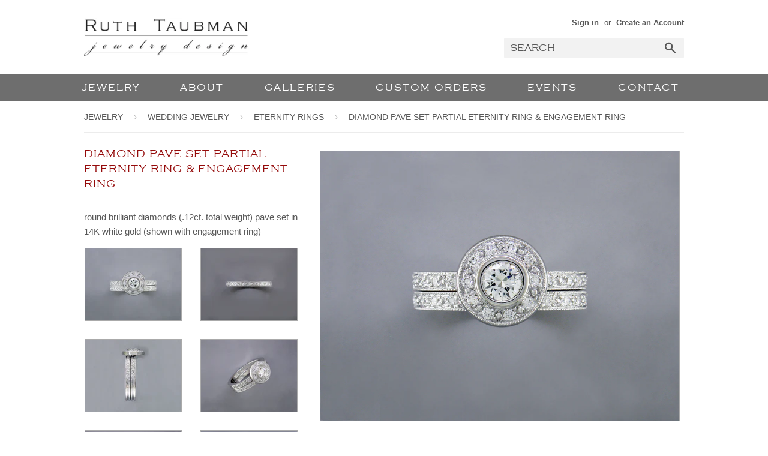

--- FILE ---
content_type: text/html; charset=utf-8
request_url: https://home.ruthtaubman.com/collections/eternity-rings/products/diamond-pave-set-partial-eternity-ring-engagement-ring
body_size: 16754
content:

 


<!doctype html>
<!--[if lt IE 7]><html class="no-js lt-ie9 lt-ie8 lt-ie7" lang="en"> <![endif]-->
<!--[if IE 7]><html class="no-js lt-ie9 lt-ie8" lang="en"> <![endif]-->
<!--[if IE 8]><html class="no-js lt-ie9" lang="en"> <![endif]-->
<!--[if IE 9 ]><html class="ie9 no-js"> <![endif]-->
<!--[if (gt IE 9)|!(IE)]><!--> <html class="no-touch no-js"> <!--<![endif]-->
<head>
 
  <!-- Basic page needs ================================================== -->
  <meta charset="utf-8">
  <meta http-equiv="X-UA-Compatible" content="IE=edge,chrome=1">

  

  <!-- Title and description ================================================== -->
  <title>
  DIAMOND PAVE SET PARTIAL ETERNITY RING &amp; ENGAGEMENT RING &ndash; Ruth Taubman Jewelry Design
  </title>


  
    <meta name="description" content="round brilliant diamonds (.12ct. total weight) pave set in 14K white gold (shown with engagement ring)">
  

  <!-- Product meta ================================================== -->
  

  <meta property="og:type" content="product">
  <meta property="og:title" content="DIAMOND PAVE SET PARTIAL ETERNITY RING &amp; ENGAGEMENT RING">
  <meta property="og:url" content="https://home.ruthtaubman.com/products/diamond-pave-set-partial-eternity-ring-engagement-ring">
  
  <meta property="og:image" content="http://home.ruthtaubman.com/cdn/shop/products/C_2498_0b9925da-b05f-4978-96dd-729601c1daa3_1024x1024.JPG?v=1465851219">
  <meta property="og:image:secure_url" content="https://home.ruthtaubman.com/cdn/shop/products/C_2498_0b9925da-b05f-4978-96dd-729601c1daa3_1024x1024.JPG?v=1465851219">
  
  <meta property="og:image" content="http://home.ruthtaubman.com/cdn/shop/products/C_2498g_1024x1024.JPG?v=1465851219">
  <meta property="og:image:secure_url" content="https://home.ruthtaubman.com/cdn/shop/products/C_2498g_1024x1024.JPG?v=1465851219">
  
  <meta property="og:image" content="http://home.ruthtaubman.com/cdn/shop/products/C_2498f_1024x1024.JPG?v=1465851219">
  <meta property="og:image:secure_url" content="https://home.ruthtaubman.com/cdn/shop/products/C_2498f_1024x1024.JPG?v=1465851219">
  
  <meta property="og:price:amount" content="0.00">
  <meta property="og:price:currency" content="USD">


  
    <meta property="og:description" content="round brilliant diamonds (.12ct. total weight) pave set in 14K white gold (shown with engagement ring)">
  

  <meta property="og:site_name" content="Ruth Taubman Jewelry Design">


  


<meta name="twitter:card" content="summary">


  <meta name="twitter:card" content="product">
  <meta name="twitter:title" content="DIAMOND PAVE SET PARTIAL ETERNITY RING &amp; ENGAGEMENT RING">
  <meta name="twitter:description" content="round brilliant diamonds (.12ct. total weight) pave set in 14K white gold (shown with engagement ring)">
  <meta name="twitter:image" content="https://home.ruthtaubman.com/cdn/shop/products/C_2498_0b9925da-b05f-4978-96dd-729601c1daa3_large.JPG?v=1465851219">
  <meta name="twitter:image:width" content="480">
  <meta name="twitter:image:height" content="480">



  <!-- Helpers ================================================== -->
  <link rel="canonical" href="https://home.ruthtaubman.com/products/diamond-pave-set-partial-eternity-ring-engagement-ring">
  <meta name="viewport" content="width=device-width,initial-scale=1">

  
  <!-- Ajaxify Cart Plugin ================================================== -->
  <link href="//home.ruthtaubman.com/cdn/shop/t/8/assets/ajaxify.scss.css?v=140649924464081616531456510052" rel="stylesheet" type="text/css" media="all" />
  

  <!-- CSS ================================================== -->
  <link href="//home.ruthtaubman.com/cdn/shop/t/8/assets/timber.scss.css?v=161799772408048768401726519210" rel="stylesheet" type="text/css" media="all" />
  


  
    
    
    <link href="//fonts.googleapis.com/css?family=Montserrat:400" rel="stylesheet" type="text/css" media="all" />
  



  <!-- Header hook for plugins ================================================== -->
  <script>window.performance && window.performance.mark && window.performance.mark('shopify.content_for_header.start');</script><meta id="shopify-digital-wallet" name="shopify-digital-wallet" content="/11235270/digital_wallets/dialog">
<meta name="shopify-checkout-api-token" content="61391c5b700fe543128fc195cda1fee4">
<meta id="in-context-paypal-metadata" data-shop-id="11235270" data-venmo-supported="true" data-environment="production" data-locale="en_US" data-paypal-v4="true" data-currency="USD">
<link rel="alternate" type="application/json+oembed" href="https://home.ruthtaubman.com/products/diamond-pave-set-partial-eternity-ring-engagement-ring.oembed">
<script async="async" src="/checkouts/internal/preloads.js?locale=en-US"></script>
<script id="shopify-features" type="application/json">{"accessToken":"61391c5b700fe543128fc195cda1fee4","betas":["rich-media-storefront-analytics"],"domain":"home.ruthtaubman.com","predictiveSearch":true,"shopId":11235270,"locale":"en"}</script>
<script>var Shopify = Shopify || {};
Shopify.shop = "rttest3.myshopify.com";
Shopify.locale = "en";
Shopify.currency = {"active":"USD","rate":"1.0"};
Shopify.country = "US";
Shopify.theme = {"name":"Supply","id":91680198,"schema_name":null,"schema_version":null,"theme_store_id":679,"role":"main"};
Shopify.theme.handle = "null";
Shopify.theme.style = {"id":null,"handle":null};
Shopify.cdnHost = "home.ruthtaubman.com/cdn";
Shopify.routes = Shopify.routes || {};
Shopify.routes.root = "/";</script>
<script type="module">!function(o){(o.Shopify=o.Shopify||{}).modules=!0}(window);</script>
<script>!function(o){function n(){var o=[];function n(){o.push(Array.prototype.slice.apply(arguments))}return n.q=o,n}var t=o.Shopify=o.Shopify||{};t.loadFeatures=n(),t.autoloadFeatures=n()}(window);</script>
<script id="shop-js-analytics" type="application/json">{"pageType":"product"}</script>
<script defer="defer" async type="module" src="//home.ruthtaubman.com/cdn/shopifycloud/shop-js/modules/v2/client.init-shop-cart-sync_BT-GjEfc.en.esm.js"></script>
<script defer="defer" async type="module" src="//home.ruthtaubman.com/cdn/shopifycloud/shop-js/modules/v2/chunk.common_D58fp_Oc.esm.js"></script>
<script defer="defer" async type="module" src="//home.ruthtaubman.com/cdn/shopifycloud/shop-js/modules/v2/chunk.modal_xMitdFEc.esm.js"></script>
<script type="module">
  await import("//home.ruthtaubman.com/cdn/shopifycloud/shop-js/modules/v2/client.init-shop-cart-sync_BT-GjEfc.en.esm.js");
await import("//home.ruthtaubman.com/cdn/shopifycloud/shop-js/modules/v2/chunk.common_D58fp_Oc.esm.js");
await import("//home.ruthtaubman.com/cdn/shopifycloud/shop-js/modules/v2/chunk.modal_xMitdFEc.esm.js");

  window.Shopify.SignInWithShop?.initShopCartSync?.({"fedCMEnabled":true,"windoidEnabled":true});

</script>
<script id="__st">var __st={"a":11235270,"offset":-18000,"reqid":"fb1cdb28-d4dd-4c09-9d90-d12113df3898-1769481536","pageurl":"home.ruthtaubman.com\/collections\/eternity-rings\/products\/diamond-pave-set-partial-eternity-ring-engagement-ring","u":"1ff52006c653","p":"product","rtyp":"product","rid":5537689606};</script>
<script>window.ShopifyPaypalV4VisibilityTracking = true;</script>
<script id="captcha-bootstrap">!function(){'use strict';const t='contact',e='account',n='new_comment',o=[[t,t],['blogs',n],['comments',n],[t,'customer']],c=[[e,'customer_login'],[e,'guest_login'],[e,'recover_customer_password'],[e,'create_customer']],r=t=>t.map((([t,e])=>`form[action*='/${t}']:not([data-nocaptcha='true']) input[name='form_type'][value='${e}']`)).join(','),a=t=>()=>t?[...document.querySelectorAll(t)].map((t=>t.form)):[];function s(){const t=[...o],e=r(t);return a(e)}const i='password',u='form_key',d=['recaptcha-v3-token','g-recaptcha-response','h-captcha-response',i],f=()=>{try{return window.sessionStorage}catch{return}},m='__shopify_v',_=t=>t.elements[u];function p(t,e,n=!1){try{const o=window.sessionStorage,c=JSON.parse(o.getItem(e)),{data:r}=function(t){const{data:e,action:n}=t;return t[m]||n?{data:e,action:n}:{data:t,action:n}}(c);for(const[e,n]of Object.entries(r))t.elements[e]&&(t.elements[e].value=n);n&&o.removeItem(e)}catch(o){console.error('form repopulation failed',{error:o})}}const l='form_type',E='cptcha';function T(t){t.dataset[E]=!0}const w=window,h=w.document,L='Shopify',v='ce_forms',y='captcha';let A=!1;((t,e)=>{const n=(g='f06e6c50-85a8-45c8-87d0-21a2b65856fe',I='https://cdn.shopify.com/shopifycloud/storefront-forms-hcaptcha/ce_storefront_forms_captcha_hcaptcha.v1.5.2.iife.js',D={infoText:'Protected by hCaptcha',privacyText:'Privacy',termsText:'Terms'},(t,e,n)=>{const o=w[L][v],c=o.bindForm;if(c)return c(t,g,e,D).then(n);var r;o.q.push([[t,g,e,D],n]),r=I,A||(h.body.append(Object.assign(h.createElement('script'),{id:'captcha-provider',async:!0,src:r})),A=!0)});var g,I,D;w[L]=w[L]||{},w[L][v]=w[L][v]||{},w[L][v].q=[],w[L][y]=w[L][y]||{},w[L][y].protect=function(t,e){n(t,void 0,e),T(t)},Object.freeze(w[L][y]),function(t,e,n,w,h,L){const[v,y,A,g]=function(t,e,n){const i=e?o:[],u=t?c:[],d=[...i,...u],f=r(d),m=r(i),_=r(d.filter((([t,e])=>n.includes(e))));return[a(f),a(m),a(_),s()]}(w,h,L),I=t=>{const e=t.target;return e instanceof HTMLFormElement?e:e&&e.form},D=t=>v().includes(t);t.addEventListener('submit',(t=>{const e=I(t);if(!e)return;const n=D(e)&&!e.dataset.hcaptchaBound&&!e.dataset.recaptchaBound,o=_(e),c=g().includes(e)&&(!o||!o.value);(n||c)&&t.preventDefault(),c&&!n&&(function(t){try{if(!f())return;!function(t){const e=f();if(!e)return;const n=_(t);if(!n)return;const o=n.value;o&&e.removeItem(o)}(t);const e=Array.from(Array(32),(()=>Math.random().toString(36)[2])).join('');!function(t,e){_(t)||t.append(Object.assign(document.createElement('input'),{type:'hidden',name:u})),t.elements[u].value=e}(t,e),function(t,e){const n=f();if(!n)return;const o=[...t.querySelectorAll(`input[type='${i}']`)].map((({name:t})=>t)),c=[...d,...o],r={};for(const[a,s]of new FormData(t).entries())c.includes(a)||(r[a]=s);n.setItem(e,JSON.stringify({[m]:1,action:t.action,data:r}))}(t,e)}catch(e){console.error('failed to persist form',e)}}(e),e.submit())}));const S=(t,e)=>{t&&!t.dataset[E]&&(n(t,e.some((e=>e===t))),T(t))};for(const o of['focusin','change'])t.addEventListener(o,(t=>{const e=I(t);D(e)&&S(e,y())}));const B=e.get('form_key'),M=e.get(l),P=B&&M;t.addEventListener('DOMContentLoaded',(()=>{const t=y();if(P)for(const e of t)e.elements[l].value===M&&p(e,B);[...new Set([...A(),...v().filter((t=>'true'===t.dataset.shopifyCaptcha))])].forEach((e=>S(e,t)))}))}(h,new URLSearchParams(w.location.search),n,t,e,['guest_login'])})(!0,!0)}();</script>
<script integrity="sha256-4kQ18oKyAcykRKYeNunJcIwy7WH5gtpwJnB7kiuLZ1E=" data-source-attribution="shopify.loadfeatures" defer="defer" src="//home.ruthtaubman.com/cdn/shopifycloud/storefront/assets/storefront/load_feature-a0a9edcb.js" crossorigin="anonymous"></script>
<script data-source-attribution="shopify.dynamic_checkout.dynamic.init">var Shopify=Shopify||{};Shopify.PaymentButton=Shopify.PaymentButton||{isStorefrontPortableWallets:!0,init:function(){window.Shopify.PaymentButton.init=function(){};var t=document.createElement("script");t.src="https://home.ruthtaubman.com/cdn/shopifycloud/portable-wallets/latest/portable-wallets.en.js",t.type="module",document.head.appendChild(t)}};
</script>
<script data-source-attribution="shopify.dynamic_checkout.buyer_consent">
  function portableWalletsHideBuyerConsent(e){var t=document.getElementById("shopify-buyer-consent"),n=document.getElementById("shopify-subscription-policy-button");t&&n&&(t.classList.add("hidden"),t.setAttribute("aria-hidden","true"),n.removeEventListener("click",e))}function portableWalletsShowBuyerConsent(e){var t=document.getElementById("shopify-buyer-consent"),n=document.getElementById("shopify-subscription-policy-button");t&&n&&(t.classList.remove("hidden"),t.removeAttribute("aria-hidden"),n.addEventListener("click",e))}window.Shopify?.PaymentButton&&(window.Shopify.PaymentButton.hideBuyerConsent=portableWalletsHideBuyerConsent,window.Shopify.PaymentButton.showBuyerConsent=portableWalletsShowBuyerConsent);
</script>
<script data-source-attribution="shopify.dynamic_checkout.cart.bootstrap">document.addEventListener("DOMContentLoaded",(function(){function t(){return document.querySelector("shopify-accelerated-checkout-cart, shopify-accelerated-checkout")}if(t())Shopify.PaymentButton.init();else{new MutationObserver((function(e,n){t()&&(Shopify.PaymentButton.init(),n.disconnect())})).observe(document.body,{childList:!0,subtree:!0})}}));
</script>
<link id="shopify-accelerated-checkout-styles" rel="stylesheet" media="screen" href="https://home.ruthtaubman.com/cdn/shopifycloud/portable-wallets/latest/accelerated-checkout-backwards-compat.css" crossorigin="anonymous">
<style id="shopify-accelerated-checkout-cart">
        #shopify-buyer-consent {
  margin-top: 1em;
  display: inline-block;
  width: 100%;
}

#shopify-buyer-consent.hidden {
  display: none;
}

#shopify-subscription-policy-button {
  background: none;
  border: none;
  padding: 0;
  text-decoration: underline;
  font-size: inherit;
  cursor: pointer;
}

#shopify-subscription-policy-button::before {
  box-shadow: none;
}

      </style>

<script>window.performance && window.performance.mark && window.performance.mark('shopify.content_for_header.end');</script>

  

<!--[if lt IE 9]>
<script src="//cdnjs.cloudflare.com/ajax/libs/html5shiv/3.7.2/html5shiv.min.js" type="text/javascript"></script>
<script src="//home.ruthtaubman.com/cdn/shop/t/8/assets/respond.min.js?v=12633674636152134171460756891" type="text/javascript"></script>
<link href="//home.ruthtaubman.com/cdn/shop/t/8/assets/respond-proxy.html" id="respond-proxy" rel="respond-proxy" />
<link href="//home.ruthtaubman.com/search?q=66af52af3581f3d865f9799024d22eea" id="respond-redirect" rel="respond-redirect" />
<script src="//home.ruthtaubman.com/search?q=66af52af3581f3d865f9799024d22eea" type="text/javascript"></script>
<![endif]-->
<!--[if (lte IE 9) ]><script src="//home.ruthtaubman.com/cdn/shop/t/8/assets/match-media.min.js?v=159635276924582161481456510050" type="text/javascript"></script><![endif]-->


  
  

  <script src="//ajax.googleapis.com/ajax/libs/jquery/1.11.0/jquery.min.js" type="text/javascript"></script>
  <script src="//home.ruthtaubman.com/cdn/shop/t/8/assets/modernizr.min.js?v=26620055551102246001456510050" type="text/javascript"></script>
  
<link href="https://monorail-edge.shopifysvc.com" rel="dns-prefetch">
<script>(function(){if ("sendBeacon" in navigator && "performance" in window) {try {var session_token_from_headers = performance.getEntriesByType('navigation')[0].serverTiming.find(x => x.name == '_s').description;} catch {var session_token_from_headers = undefined;}var session_cookie_matches = document.cookie.match(/_shopify_s=([^;]*)/);var session_token_from_cookie = session_cookie_matches && session_cookie_matches.length === 2 ? session_cookie_matches[1] : "";var session_token = session_token_from_headers || session_token_from_cookie || "";function handle_abandonment_event(e) {var entries = performance.getEntries().filter(function(entry) {return /monorail-edge.shopifysvc.com/.test(entry.name);});if (!window.abandonment_tracked && entries.length === 0) {window.abandonment_tracked = true;var currentMs = Date.now();var navigation_start = performance.timing.navigationStart;var payload = {shop_id: 11235270,url: window.location.href,navigation_start,duration: currentMs - navigation_start,session_token,page_type: "product"};window.navigator.sendBeacon("https://monorail-edge.shopifysvc.com/v1/produce", JSON.stringify({schema_id: "online_store_buyer_site_abandonment/1.1",payload: payload,metadata: {event_created_at_ms: currentMs,event_sent_at_ms: currentMs}}));}}window.addEventListener('pagehide', handle_abandonment_event);}}());</script>
<script id="web-pixels-manager-setup">(function e(e,d,r,n,o){if(void 0===o&&(o={}),!Boolean(null===(a=null===(i=window.Shopify)||void 0===i?void 0:i.analytics)||void 0===a?void 0:a.replayQueue)){var i,a;window.Shopify=window.Shopify||{};var t=window.Shopify;t.analytics=t.analytics||{};var s=t.analytics;s.replayQueue=[],s.publish=function(e,d,r){return s.replayQueue.push([e,d,r]),!0};try{self.performance.mark("wpm:start")}catch(e){}var l=function(){var e={modern:/Edge?\/(1{2}[4-9]|1[2-9]\d|[2-9]\d{2}|\d{4,})\.\d+(\.\d+|)|Firefox\/(1{2}[4-9]|1[2-9]\d|[2-9]\d{2}|\d{4,})\.\d+(\.\d+|)|Chrom(ium|e)\/(9{2}|\d{3,})\.\d+(\.\d+|)|(Maci|X1{2}).+ Version\/(15\.\d+|(1[6-9]|[2-9]\d|\d{3,})\.\d+)([,.]\d+|)( \(\w+\)|)( Mobile\/\w+|) Safari\/|Chrome.+OPR\/(9{2}|\d{3,})\.\d+\.\d+|(CPU[ +]OS|iPhone[ +]OS|CPU[ +]iPhone|CPU IPhone OS|CPU iPad OS)[ +]+(15[._]\d+|(1[6-9]|[2-9]\d|\d{3,})[._]\d+)([._]\d+|)|Android:?[ /-](13[3-9]|1[4-9]\d|[2-9]\d{2}|\d{4,})(\.\d+|)(\.\d+|)|Android.+Firefox\/(13[5-9]|1[4-9]\d|[2-9]\d{2}|\d{4,})\.\d+(\.\d+|)|Android.+Chrom(ium|e)\/(13[3-9]|1[4-9]\d|[2-9]\d{2}|\d{4,})\.\d+(\.\d+|)|SamsungBrowser\/([2-9]\d|\d{3,})\.\d+/,legacy:/Edge?\/(1[6-9]|[2-9]\d|\d{3,})\.\d+(\.\d+|)|Firefox\/(5[4-9]|[6-9]\d|\d{3,})\.\d+(\.\d+|)|Chrom(ium|e)\/(5[1-9]|[6-9]\d|\d{3,})\.\d+(\.\d+|)([\d.]+$|.*Safari\/(?![\d.]+ Edge\/[\d.]+$))|(Maci|X1{2}).+ Version\/(10\.\d+|(1[1-9]|[2-9]\d|\d{3,})\.\d+)([,.]\d+|)( \(\w+\)|)( Mobile\/\w+|) Safari\/|Chrome.+OPR\/(3[89]|[4-9]\d|\d{3,})\.\d+\.\d+|(CPU[ +]OS|iPhone[ +]OS|CPU[ +]iPhone|CPU IPhone OS|CPU iPad OS)[ +]+(10[._]\d+|(1[1-9]|[2-9]\d|\d{3,})[._]\d+)([._]\d+|)|Android:?[ /-](13[3-9]|1[4-9]\d|[2-9]\d{2}|\d{4,})(\.\d+|)(\.\d+|)|Mobile Safari.+OPR\/([89]\d|\d{3,})\.\d+\.\d+|Android.+Firefox\/(13[5-9]|1[4-9]\d|[2-9]\d{2}|\d{4,})\.\d+(\.\d+|)|Android.+Chrom(ium|e)\/(13[3-9]|1[4-9]\d|[2-9]\d{2}|\d{4,})\.\d+(\.\d+|)|Android.+(UC? ?Browser|UCWEB|U3)[ /]?(15\.([5-9]|\d{2,})|(1[6-9]|[2-9]\d|\d{3,})\.\d+)\.\d+|SamsungBrowser\/(5\.\d+|([6-9]|\d{2,})\.\d+)|Android.+MQ{2}Browser\/(14(\.(9|\d{2,})|)|(1[5-9]|[2-9]\d|\d{3,})(\.\d+|))(\.\d+|)|K[Aa][Ii]OS\/(3\.\d+|([4-9]|\d{2,})\.\d+)(\.\d+|)/},d=e.modern,r=e.legacy,n=navigator.userAgent;return n.match(d)?"modern":n.match(r)?"legacy":"unknown"}(),u="modern"===l?"modern":"legacy",c=(null!=n?n:{modern:"",legacy:""})[u],f=function(e){return[e.baseUrl,"/wpm","/b",e.hashVersion,"modern"===e.buildTarget?"m":"l",".js"].join("")}({baseUrl:d,hashVersion:r,buildTarget:u}),m=function(e){var d=e.version,r=e.bundleTarget,n=e.surface,o=e.pageUrl,i=e.monorailEndpoint;return{emit:function(e){var a=e.status,t=e.errorMsg,s=(new Date).getTime(),l=JSON.stringify({metadata:{event_sent_at_ms:s},events:[{schema_id:"web_pixels_manager_load/3.1",payload:{version:d,bundle_target:r,page_url:o,status:a,surface:n,error_msg:t},metadata:{event_created_at_ms:s}}]});if(!i)return console&&console.warn&&console.warn("[Web Pixels Manager] No Monorail endpoint provided, skipping logging."),!1;try{return self.navigator.sendBeacon.bind(self.navigator)(i,l)}catch(e){}var u=new XMLHttpRequest;try{return u.open("POST",i,!0),u.setRequestHeader("Content-Type","text/plain"),u.send(l),!0}catch(e){return console&&console.warn&&console.warn("[Web Pixels Manager] Got an unhandled error while logging to Monorail."),!1}}}}({version:r,bundleTarget:l,surface:e.surface,pageUrl:self.location.href,monorailEndpoint:e.monorailEndpoint});try{o.browserTarget=l,function(e){var d=e.src,r=e.async,n=void 0===r||r,o=e.onload,i=e.onerror,a=e.sri,t=e.scriptDataAttributes,s=void 0===t?{}:t,l=document.createElement("script"),u=document.querySelector("head"),c=document.querySelector("body");if(l.async=n,l.src=d,a&&(l.integrity=a,l.crossOrigin="anonymous"),s)for(var f in s)if(Object.prototype.hasOwnProperty.call(s,f))try{l.dataset[f]=s[f]}catch(e){}if(o&&l.addEventListener("load",o),i&&l.addEventListener("error",i),u)u.appendChild(l);else{if(!c)throw new Error("Did not find a head or body element to append the script");c.appendChild(l)}}({src:f,async:!0,onload:function(){if(!function(){var e,d;return Boolean(null===(d=null===(e=window.Shopify)||void 0===e?void 0:e.analytics)||void 0===d?void 0:d.initialized)}()){var d=window.webPixelsManager.init(e)||void 0;if(d){var r=window.Shopify.analytics;r.replayQueue.forEach((function(e){var r=e[0],n=e[1],o=e[2];d.publishCustomEvent(r,n,o)})),r.replayQueue=[],r.publish=d.publishCustomEvent,r.visitor=d.visitor,r.initialized=!0}}},onerror:function(){return m.emit({status:"failed",errorMsg:"".concat(f," has failed to load")})},sri:function(e){var d=/^sha384-[A-Za-z0-9+/=]+$/;return"string"==typeof e&&d.test(e)}(c)?c:"",scriptDataAttributes:o}),m.emit({status:"loading"})}catch(e){m.emit({status:"failed",errorMsg:(null==e?void 0:e.message)||"Unknown error"})}}})({shopId: 11235270,storefrontBaseUrl: "https://home.ruthtaubman.com",extensionsBaseUrl: "https://extensions.shopifycdn.com/cdn/shopifycloud/web-pixels-manager",monorailEndpoint: "https://monorail-edge.shopifysvc.com/unstable/produce_batch",surface: "storefront-renderer",enabledBetaFlags: ["2dca8a86"],webPixelsConfigList: [{"id":"86835369","configuration":"{\"tagID\":\"2614080026681\"}","eventPayloadVersion":"v1","runtimeContext":"STRICT","scriptVersion":"18031546ee651571ed29edbe71a3550b","type":"APP","apiClientId":3009811,"privacyPurposes":["ANALYTICS","MARKETING","SALE_OF_DATA"],"dataSharingAdjustments":{"protectedCustomerApprovalScopes":["read_customer_address","read_customer_email","read_customer_name","read_customer_personal_data","read_customer_phone"]}},{"id":"106299561","eventPayloadVersion":"v1","runtimeContext":"LAX","scriptVersion":"1","type":"CUSTOM","privacyPurposes":["ANALYTICS"],"name":"Google Analytics tag (migrated)"},{"id":"shopify-app-pixel","configuration":"{}","eventPayloadVersion":"v1","runtimeContext":"STRICT","scriptVersion":"0450","apiClientId":"shopify-pixel","type":"APP","privacyPurposes":["ANALYTICS","MARKETING"]},{"id":"shopify-custom-pixel","eventPayloadVersion":"v1","runtimeContext":"LAX","scriptVersion":"0450","apiClientId":"shopify-pixel","type":"CUSTOM","privacyPurposes":["ANALYTICS","MARKETING"]}],isMerchantRequest: false,initData: {"shop":{"name":"Ruth Taubman Jewelry Design","paymentSettings":{"currencyCode":"USD"},"myshopifyDomain":"rttest3.myshopify.com","countryCode":"US","storefrontUrl":"https:\/\/home.ruthtaubman.com"},"customer":null,"cart":null,"checkout":null,"productVariants":[{"price":{"amount":0.0,"currencyCode":"USD"},"product":{"title":"DIAMOND PAVE SET PARTIAL ETERNITY RING \u0026 ENGAGEMENT RING","vendor":"rttest3","id":"5537689606","untranslatedTitle":"DIAMOND PAVE SET PARTIAL ETERNITY RING \u0026 ENGAGEMENT RING","url":"\/products\/diamond-pave-set-partial-eternity-ring-engagement-ring","type":"eternity-ring"},"id":"17296256070","image":{"src":"\/\/home.ruthtaubman.com\/cdn\/shop\/products\/C_2498_0b9925da-b05f-4978-96dd-729601c1daa3.JPG?v=1465851219"},"sku":"","title":"Default Title","untranslatedTitle":"Default Title"}],"purchasingCompany":null},},"https://home.ruthtaubman.com/cdn","fcfee988w5aeb613cpc8e4bc33m6693e112",{"modern":"","legacy":""},{"shopId":"11235270","storefrontBaseUrl":"https:\/\/home.ruthtaubman.com","extensionBaseUrl":"https:\/\/extensions.shopifycdn.com\/cdn\/shopifycloud\/web-pixels-manager","surface":"storefront-renderer","enabledBetaFlags":"[\"2dca8a86\"]","isMerchantRequest":"false","hashVersion":"fcfee988w5aeb613cpc8e4bc33m6693e112","publish":"custom","events":"[[\"page_viewed\",{}],[\"product_viewed\",{\"productVariant\":{\"price\":{\"amount\":0.0,\"currencyCode\":\"USD\"},\"product\":{\"title\":\"DIAMOND PAVE SET PARTIAL ETERNITY RING \u0026 ENGAGEMENT RING\",\"vendor\":\"rttest3\",\"id\":\"5537689606\",\"untranslatedTitle\":\"DIAMOND PAVE SET PARTIAL ETERNITY RING \u0026 ENGAGEMENT RING\",\"url\":\"\/products\/diamond-pave-set-partial-eternity-ring-engagement-ring\",\"type\":\"eternity-ring\"},\"id\":\"17296256070\",\"image\":{\"src\":\"\/\/home.ruthtaubman.com\/cdn\/shop\/products\/C_2498_0b9925da-b05f-4978-96dd-729601c1daa3.JPG?v=1465851219\"},\"sku\":\"\",\"title\":\"Default Title\",\"untranslatedTitle\":\"Default Title\"}}]]"});</script><script>
  window.ShopifyAnalytics = window.ShopifyAnalytics || {};
  window.ShopifyAnalytics.meta = window.ShopifyAnalytics.meta || {};
  window.ShopifyAnalytics.meta.currency = 'USD';
  var meta = {"product":{"id":5537689606,"gid":"gid:\/\/shopify\/Product\/5537689606","vendor":"rttest3","type":"eternity-ring","handle":"diamond-pave-set-partial-eternity-ring-engagement-ring","variants":[{"id":17296256070,"price":0,"name":"DIAMOND PAVE SET PARTIAL ETERNITY RING \u0026 ENGAGEMENT RING","public_title":null,"sku":""}],"remote":false},"page":{"pageType":"product","resourceType":"product","resourceId":5537689606,"requestId":"fb1cdb28-d4dd-4c09-9d90-d12113df3898-1769481536"}};
  for (var attr in meta) {
    window.ShopifyAnalytics.meta[attr] = meta[attr];
  }
</script>
<script class="analytics">
  (function () {
    var customDocumentWrite = function(content) {
      var jquery = null;

      if (window.jQuery) {
        jquery = window.jQuery;
      } else if (window.Checkout && window.Checkout.$) {
        jquery = window.Checkout.$;
      }

      if (jquery) {
        jquery('body').append(content);
      }
    };

    var hasLoggedConversion = function(token) {
      if (token) {
        return document.cookie.indexOf('loggedConversion=' + token) !== -1;
      }
      return false;
    }

    var setCookieIfConversion = function(token) {
      if (token) {
        var twoMonthsFromNow = new Date(Date.now());
        twoMonthsFromNow.setMonth(twoMonthsFromNow.getMonth() + 2);

        document.cookie = 'loggedConversion=' + token + '; expires=' + twoMonthsFromNow;
      }
    }

    var trekkie = window.ShopifyAnalytics.lib = window.trekkie = window.trekkie || [];
    if (trekkie.integrations) {
      return;
    }
    trekkie.methods = [
      'identify',
      'page',
      'ready',
      'track',
      'trackForm',
      'trackLink'
    ];
    trekkie.factory = function(method) {
      return function() {
        var args = Array.prototype.slice.call(arguments);
        args.unshift(method);
        trekkie.push(args);
        return trekkie;
      };
    };
    for (var i = 0; i < trekkie.methods.length; i++) {
      var key = trekkie.methods[i];
      trekkie[key] = trekkie.factory(key);
    }
    trekkie.load = function(config) {
      trekkie.config = config || {};
      trekkie.config.initialDocumentCookie = document.cookie;
      var first = document.getElementsByTagName('script')[0];
      var script = document.createElement('script');
      script.type = 'text/javascript';
      script.onerror = function(e) {
        var scriptFallback = document.createElement('script');
        scriptFallback.type = 'text/javascript';
        scriptFallback.onerror = function(error) {
                var Monorail = {
      produce: function produce(monorailDomain, schemaId, payload) {
        var currentMs = new Date().getTime();
        var event = {
          schema_id: schemaId,
          payload: payload,
          metadata: {
            event_created_at_ms: currentMs,
            event_sent_at_ms: currentMs
          }
        };
        return Monorail.sendRequest("https://" + monorailDomain + "/v1/produce", JSON.stringify(event));
      },
      sendRequest: function sendRequest(endpointUrl, payload) {
        // Try the sendBeacon API
        if (window && window.navigator && typeof window.navigator.sendBeacon === 'function' && typeof window.Blob === 'function' && !Monorail.isIos12()) {
          var blobData = new window.Blob([payload], {
            type: 'text/plain'
          });

          if (window.navigator.sendBeacon(endpointUrl, blobData)) {
            return true;
          } // sendBeacon was not successful

        } // XHR beacon

        var xhr = new XMLHttpRequest();

        try {
          xhr.open('POST', endpointUrl);
          xhr.setRequestHeader('Content-Type', 'text/plain');
          xhr.send(payload);
        } catch (e) {
          console.log(e);
        }

        return false;
      },
      isIos12: function isIos12() {
        return window.navigator.userAgent.lastIndexOf('iPhone; CPU iPhone OS 12_') !== -1 || window.navigator.userAgent.lastIndexOf('iPad; CPU OS 12_') !== -1;
      }
    };
    Monorail.produce('monorail-edge.shopifysvc.com',
      'trekkie_storefront_load_errors/1.1',
      {shop_id: 11235270,
      theme_id: 91680198,
      app_name: "storefront",
      context_url: window.location.href,
      source_url: "//home.ruthtaubman.com/cdn/s/trekkie.storefront.a804e9514e4efded663580eddd6991fcc12b5451.min.js"});

        };
        scriptFallback.async = true;
        scriptFallback.src = '//home.ruthtaubman.com/cdn/s/trekkie.storefront.a804e9514e4efded663580eddd6991fcc12b5451.min.js';
        first.parentNode.insertBefore(scriptFallback, first);
      };
      script.async = true;
      script.src = '//home.ruthtaubman.com/cdn/s/trekkie.storefront.a804e9514e4efded663580eddd6991fcc12b5451.min.js';
      first.parentNode.insertBefore(script, first);
    };
    trekkie.load(
      {"Trekkie":{"appName":"storefront","development":false,"defaultAttributes":{"shopId":11235270,"isMerchantRequest":null,"themeId":91680198,"themeCityHash":"4002856044701850018","contentLanguage":"en","currency":"USD","eventMetadataId":"fbf69320-dffc-40ef-aae2-df33a0ca5d0b"},"isServerSideCookieWritingEnabled":true,"monorailRegion":"shop_domain","enabledBetaFlags":["65f19447"]},"Session Attribution":{},"S2S":{"facebookCapiEnabled":false,"source":"trekkie-storefront-renderer","apiClientId":580111}}
    );

    var loaded = false;
    trekkie.ready(function() {
      if (loaded) return;
      loaded = true;

      window.ShopifyAnalytics.lib = window.trekkie;

      var originalDocumentWrite = document.write;
      document.write = customDocumentWrite;
      try { window.ShopifyAnalytics.merchantGoogleAnalytics.call(this); } catch(error) {};
      document.write = originalDocumentWrite;

      window.ShopifyAnalytics.lib.page(null,{"pageType":"product","resourceType":"product","resourceId":5537689606,"requestId":"fb1cdb28-d4dd-4c09-9d90-d12113df3898-1769481536","shopifyEmitted":true});

      var match = window.location.pathname.match(/checkouts\/(.+)\/(thank_you|post_purchase)/)
      var token = match? match[1]: undefined;
      if (!hasLoggedConversion(token)) {
        setCookieIfConversion(token);
        window.ShopifyAnalytics.lib.track("Viewed Product",{"currency":"USD","variantId":17296256070,"productId":5537689606,"productGid":"gid:\/\/shopify\/Product\/5537689606","name":"DIAMOND PAVE SET PARTIAL ETERNITY RING \u0026 ENGAGEMENT RING","price":"0.00","sku":"","brand":"rttest3","variant":null,"category":"eternity-ring","nonInteraction":true,"remote":false},undefined,undefined,{"shopifyEmitted":true});
      window.ShopifyAnalytics.lib.track("monorail:\/\/trekkie_storefront_viewed_product\/1.1",{"currency":"USD","variantId":17296256070,"productId":5537689606,"productGid":"gid:\/\/shopify\/Product\/5537689606","name":"DIAMOND PAVE SET PARTIAL ETERNITY RING \u0026 ENGAGEMENT RING","price":"0.00","sku":"","brand":"rttest3","variant":null,"category":"eternity-ring","nonInteraction":true,"remote":false,"referer":"https:\/\/home.ruthtaubman.com\/collections\/eternity-rings\/products\/diamond-pave-set-partial-eternity-ring-engagement-ring"});
      }
    });


        var eventsListenerScript = document.createElement('script');
        eventsListenerScript.async = true;
        eventsListenerScript.src = "//home.ruthtaubman.com/cdn/shopifycloud/storefront/assets/shop_events_listener-3da45d37.js";
        document.getElementsByTagName('head')[0].appendChild(eventsListenerScript);

})();</script>
  <script>
  if (!window.ga || (window.ga && typeof window.ga !== 'function')) {
    window.ga = function ga() {
      (window.ga.q = window.ga.q || []).push(arguments);
      if (window.Shopify && window.Shopify.analytics && typeof window.Shopify.analytics.publish === 'function') {
        window.Shopify.analytics.publish("ga_stub_called", {}, {sendTo: "google_osp_migration"});
      }
      console.error("Shopify's Google Analytics stub called with:", Array.from(arguments), "\nSee https://help.shopify.com/manual/promoting-marketing/pixels/pixel-migration#google for more information.");
    };
    if (window.Shopify && window.Shopify.analytics && typeof window.Shopify.analytics.publish === 'function') {
      window.Shopify.analytics.publish("ga_stub_initialized", {}, {sendTo: "google_osp_migration"});
    }
  }
</script>
<script
  defer
  src="https://home.ruthtaubman.com/cdn/shopifycloud/perf-kit/shopify-perf-kit-3.0.4.min.js"
  data-application="storefront-renderer"
  data-shop-id="11235270"
  data-render-region="gcp-us-east1"
  data-page-type="product"
  data-theme-instance-id="91680198"
  data-theme-name=""
  data-theme-version=""
  data-monorail-region="shop_domain"
  data-resource-timing-sampling-rate="10"
  data-shs="true"
  data-shs-beacon="true"
  data-shs-export-with-fetch="true"
  data-shs-logs-sample-rate="1"
  data-shs-beacon-endpoint="https://home.ruthtaubman.com/api/collect"
></script>
</head>

<body id="diamond-pave-set-partial-eternity-ring-amp-engagement-ring" class="template-product" >

  <header class="site-header" role="banner">
    <div class="wrapper">

      <div class="grid--full">
        <div class="grid-item large--one-half">
          
            <div class="h1 header-logo" itemscope itemtype="http://schema.org/Organization">
          
            
              <a href="/" itemprop="url">
                <img src="//home.ruthtaubman.com/cdn/shop/t/8/assets/logo.png?v=2657287481932929121458160718" alt="Ruth Taubman Jewelry Design" itemprop="logo">
              </a>
            
          
            </div>
          
        </div>

        <div class="grid-item large--one-half text-center large--text-right">
          
            <div class="site-header--text-links medium-down--hide">
              

              
                <span class="site-header--meta-links medium-down--hide">
                  
                    <a href="https://shopify.com/11235270/account?locale=en&amp;region_country=US" id="customer_login_link">Sign in</a>
                    
                    <span class="site-header--spacer">or</span>
                    <a href="https://shopify.com/11235270/account?locale=en" id="customer_register_link">Create an Account</a>
                    
                  
                </span>
              
            </div>

            <br class="medium-down--hide">
          

          <form action="/search" method="get" class="search-bar" role="search">
  <input type="hidden" name="type" value="product">

  <input type="search" name="q" value="" placeholder="SEARCH" aria-label="Search all products...">
  <button type="submit" class="search-bar--submit icon-fallback-text">
    <span class="icon icon-search" aria-hidden="true"></span>
    <span class="fallback-text">Search</span>
  </button>
</form>


          <!--<a href="/cart" class="header-cart-btn cart-toggle">
            <span class="icon icon-cart"></span>
            Cart <span class="cart-count cart-badge--desktop hidden-count">0</span>
          </a>-->
        </div>
      </div>

    </div>
  </header>

  <nav class="nav-bar" role="navigation">
    <div class="wrapper">
      <form action="/search" method="get" class="search-bar" role="search">
  <input type="hidden" name="type" value="product">

  <input type="search" name="q" value="" placeholder="SEARCH" aria-label="Search all products...">
  <button type="submit" class="search-bar--submit icon-fallback-text">
    <span class="icon icon-search" aria-hidden="true"></span>
    <span class="fallback-text">Search</span>
  </button>
</form>

      <ul class="site-nav" id="accessibleNav">
  
  <li class="large--hide">
    <a href="/">Home</a>
  </li>
  
  
    
    
      <li >
        <a href="/collections">JEWELRY</a>
      </li>
    
  
    
    
      <li >
        <a href="/pages/about-ruth">About</a>
      </li>
    
  
    
    
      <li >
        <a href="/pages/galleries">GALLERIES</a>
      </li>
    
  
    
    
      <li >
        <a href="/pages/custom-orders">Custom Orders</a>
      </li>
    
  
    
    
      <li >
        <a href="/pages/events">Events</a>
      </li>
    
  
    
    
      <li >
        <a href="/pages/contact">Contact</a>
      </li>
    
  

  
    
      <li class="customer-navlink large--hide"><a href="https://shopify.com/11235270/account?locale=en&amp;region_country=US" id="customer_login_link">Sign in</a></li>
      
      <li class="customer-navlink large--hide"><a href="https://shopify.com/11235270/account?locale=en" id="customer_register_link">Create an Account</a></li>
      
    
  
</ul>

    </div>
  </nav>

  <div id="mobileNavBar">
    <div class="display-table-cell">
      <a class="menu-toggle mobileNavBar-link"><span class="icon icon-hamburger"></span>Menu</a>
    </div>
    <div class="display-table-cell">
      <!--<a href="/cart" class="cart-toggle mobileNavBar-link">
        <span class="icon icon-cart"></span>
        Cart <span class="cart-count hidden-count">0</span>
      </a>-->
    </div>
  </div>

  <main class="wrapper main-content" role="main">

    



<nav class="breadcrumb" role="navigation" aria-label="breadcrumbs">
  
  <div class="collectionHandle" id="eternity-rings" style="display:none"></div>
  <div class="productId" id="5537689606" style="display:none"></div>
  
  
  
  <a href="/collections" title="Back to the frontpage">JEWELRY</a> <span class="divider" aria-hidden="true">›</span> <a href="/collections#wedding-jewelry" title="Back to the frontpage">WEDDING JEWELRY</a>
  
  
 
  
  

    
      <span class="divider" aria-hidden="true">&rsaquo;</span>
      
        <!--
        <a href="/collections/eternity-rings#5537689606" title="">ETERNITY RINGS</a>-->
 		 <a href="#replace" id="collectionLink">ETERNITY RINGS</a>
      
    
    <span class="divider" aria-hidden="true">&rsaquo;</span>
    <span class="breadcrumb--truncate">DIAMOND PAVE SET PARTIAL ETERNITY RING & ENGAGEMENT RING</span>

  
</nav>



<div class="grid" itemscope itemtype="http://schema.org/Product" id="product-item-grid">
  <meta itemprop="url" content="https://home.ruthtaubman.com/products/diamond-pave-set-partial-eternity-ring-engagement-ring">
  <meta itemprop="image" content="//home.ruthtaubman.com/cdn/shop/products/C_2498_0b9925da-b05f-4978-96dd-729601c1daa3_grande.JPG?v=1465851219">

 <div class="grid-item large--five-eighths" style="float:right">
    <div class="grid">
      <!--class=grid-item large--eleven-twelfths text-center-->
      <div class="grid-item large--twelve-twelfths text-center">
        <div class="product-photo-container" id="productPhoto">
          
          <img id="productPhotoImg" style="width:600px; border:1px solid #aaa" src="//home.ruthtaubman.com/cdn/shop/products/C_2498_0b9925da-b05f-4978-96dd-729601c1daa3_1024x1024.JPG?v=1465851219" alt="DIAMOND PAVE SET PARTIAL ETERNITY RING &amp; ENGAGEMENT RING" >
        </div>
        

      </div>
    </div>
 </div>  
  
  

  <div id="product-item" class="grid-item large--three-eighths">

    <h1 itemprop="name">DIAMOND PAVE SET PARTIAL ETERNITY RING & ENGAGEMENT RING</h1>

    

    <div itemprop="offers" itemscope itemtype="http://schema.org/Offer" style="display:none">

      

      <meta itemprop="priceCurrency" content="USD">
      <meta itemprop="price" content="0.00">

      <!--<ul class="inline-list product-meta">
        <li>
          <span id="productPrice" class="h1">
            







<small><span class=hidden> 0<sup>00</span></sup></small>

          </span>
        </li>
        
        
      </ul>-->

      <hr id="variantBreak" class="hr--clear hr--small">

      <link itemprop="availability" href="http://schema.org/InStock">

      <form action="/cart/add" method="post" enctype="multipart/form-data" id="addToCartForm">
        <select name="id" id="productSelect" class="product-variants">
          
            

              <option  selected="selected"  data-sku="" value="17296256070">Default Title - <span class=hidden>$ 0.00 USD</span></option>

            
          
        </select>

        

        <!--<button type="submit" name="add" id="addToCart" class="btn">
          <span class="icon icon-cart"></span>
          <span id="addToCartText">Add to Cart</span>
        </button>-->
        
          <span id="variantQuantity" class="variant-quantity"></span>
        
      </form>

      <hr>

    </div>

    <div class="product-description rte" itemprop="description">
      <span>round brilliant diamonds (.12ct. total weight) pave set in 14K white gold (shown with engagement ring)</span>
    </div>

    
          <ul class="product-photo-thumbs grid-uniform" id="productThumbs">

            
              <li class="grid-item medium-down--two-quarters large--two-quarters">
                <a href="//home.ruthtaubman.com/cdn/shop/products/C_2498_0b9925da-b05f-4978-96dd-729601c1daa3_1024x1024.JPG?v=1465851219" class="product-photo-thumb">
                  <img src="//home.ruthtaubman.com/cdn/shop/products/C_2498_0b9925da-b05f-4978-96dd-729601c1daa3_compact.JPG?v=1465851219" alt="DIAMOND PAVE SET PARTIAL ETERNITY RING &amp; ENGAGEMENT RING" style="border:1px solid #aaa">
                </a>
              </li>
            
              <li class="grid-item medium-down--two-quarters large--two-quarters">
                <a href="//home.ruthtaubman.com/cdn/shop/products/C_2498g_1024x1024.JPG?v=1465851219" class="product-photo-thumb">
                  <img src="//home.ruthtaubman.com/cdn/shop/products/C_2498g_compact.JPG?v=1465851219" alt="DIAMOND PAVE SET PARTIAL ETERNITY RING &amp; ENGAGEMENT RING" style="border:1px solid #aaa">
                </a>
              </li>
            
              <li class="grid-item medium-down--two-quarters large--two-quarters">
                <a href="//home.ruthtaubman.com/cdn/shop/products/C_2498f_1024x1024.JPG?v=1465851219" class="product-photo-thumb">
                  <img src="//home.ruthtaubman.com/cdn/shop/products/C_2498f_compact.JPG?v=1465851219" alt="DIAMOND PAVE SET PARTIAL ETERNITY RING &amp; ENGAGEMENT RING" style="border:1px solid #aaa">
                </a>
              </li>
            
              <li class="grid-item medium-down--two-quarters large--two-quarters">
                <a href="//home.ruthtaubman.com/cdn/shop/products/C_2498e_79ada8be-58fe-4a66-883e-a3b340d18863_1024x1024.JPG?v=1465851219" class="product-photo-thumb">
                  <img src="//home.ruthtaubman.com/cdn/shop/products/C_2498e_79ada8be-58fe-4a66-883e-a3b340d18863_compact.JPG?v=1465851219" alt="DIAMOND PAVE SET PARTIAL ETERNITY RING &amp; ENGAGEMENT RING" style="border:1px solid #aaa">
                </a>
              </li>
            
              <li class="grid-item medium-down--two-quarters large--two-quarters">
                <a href="//home.ruthtaubman.com/cdn/shop/products/C_2498h_1024x1024.JPG?v=1465851219" class="product-photo-thumb">
                  <img src="//home.ruthtaubman.com/cdn/shop/products/C_2498h_compact.JPG?v=1465851219" alt="DIAMOND PAVE SET PARTIAL ETERNITY RING &amp; ENGAGEMENT RING" style="border:1px solid #aaa">
                </a>
              </li>
            
              <li class="grid-item medium-down--two-quarters large--two-quarters">
                <a href="//home.ruthtaubman.com/cdn/shop/products/C_2498k_1024x1024.JPG?v=1465851219" class="product-photo-thumb">
                  <img src="//home.ruthtaubman.com/cdn/shop/products/C_2498k_compact.JPG?v=1465851219" alt="DIAMOND PAVE SET PARTIAL ETERNITY RING &amp; ENGAGEMENT RING" style="border:1px solid #aaa">
                </a>
              </li>
            
              <li class="grid-item medium-down--two-quarters large--two-quarters">
                <a href="//home.ruthtaubman.com/cdn/shop/products/C_2498j_fb38e3f0-db97-46e2-8982-b960b9605320_1024x1024.JPG?v=1465851219" class="product-photo-thumb">
                  <img src="//home.ruthtaubman.com/cdn/shop/products/C_2498j_fb38e3f0-db97-46e2-8982-b960b9605320_compact.JPG?v=1465851219" alt="DIAMOND PAVE SET PARTIAL ETERNITY RING &amp; ENGAGEMENT RING" style="border:1px solid #aaa">
                </a>
              </li>
            
              <li class="grid-item medium-down--two-quarters large--two-quarters">
                <a href="//home.ruthtaubman.com/cdn/shop/products/C_2498b_bbf7aff9-33c1-4277-97e2-6ee1eeddb54a_1024x1024.jpg?v=1465851219" class="product-photo-thumb">
                  <img src="//home.ruthtaubman.com/cdn/shop/products/C_2498b_bbf7aff9-33c1-4277-97e2-6ee1eeddb54a_compact.jpg?v=1465851219" alt="DIAMOND PAVE SET PARTIAL ETERNITY RING &amp; ENGAGEMENT RING" style="border:1px solid #aaa">
                </a>
              </li>
            
              <li class="grid-item medium-down--two-quarters large--two-quarters">
                <a href="//home.ruthtaubman.com/cdn/shop/products/C_2498a_1024x1024.JPG?v=1465851219" class="product-photo-thumb">
                  <img src="//home.ruthtaubman.com/cdn/shop/products/C_2498a_compact.JPG?v=1465851219" alt="DIAMOND PAVE SET PARTIAL ETERNITY RING &amp; ENGAGEMENT RING" style="border:1px solid #aaa">
                </a>
              </li>
            
              <li class="grid-item medium-down--two-quarters large--two-quarters">
                <a href="//home.ruthtaubman.com/cdn/shop/products/C_2498extra2_1024x1024.JPG?v=1465851219" class="product-photo-thumb">
                  <img src="//home.ruthtaubman.com/cdn/shop/products/C_2498extra2_compact.JPG?v=1465851219" alt="DIAMOND PAVE SET PARTIAL ETERNITY RING &amp; ENGAGEMENT RING" style="border:1px solid #aaa">
                </a>
              </li>
            

          </ul>
    
    
    
    
      



<div class="social-sharing is-clean" data-permalink="https://home.ruthtaubman.com/products/diamond-pave-set-partial-eternity-ring-engagement-ring">

  
    <a target="_blank" href="//www.facebook.com/sharer.php?u=https://home.ruthtaubman.com/products/diamond-pave-set-partial-eternity-ring-engagement-ring" class="share-facebook">
      <span class="icon icon-facebook"></span>
      <!--<span class="share-title">Share</span>-->
      
        <span class="share-count">0</span>
      
    </a>
  

  
    <a target="_blank" href="//twitter.com/share?text=DIAMOND%20PAVE%20SET%20PARTIAL%20ETERNITY%20RING%20%26%20ENGAGEMENT%20RING&amp;url=https://home.ruthtaubman.com/products/diamond-pave-set-partial-eternity-ring-engagement-ring;source=webclient" class="share-twitter">
      <span class="icon icon-twitter"></span>
      <!--<span class="share-title">Tweet</span>-->
    </a>
  

  

    
      <a target="_blank" href="//pinterest.com/pin/create/button/?url=https://home.ruthtaubman.com/products/diamond-pave-set-partial-eternity-ring-engagement-ring&amp;media=http://home.ruthtaubman.com/cdn/shop/products/C_2498_0b9925da-b05f-4978-96dd-729601c1daa3_1024x1024.JPG?v=1465851219&amp;description=DIAMOND%20PAVE%20SET%20PARTIAL%20ETERNITY%20RING%20%26%20ENGAGEMENT%20RING" class="share-pinterest">
        <span class="icon icon-pinterest"></span>
        <!--<span class="share-title">Pin it</span>-->
        
          <span class="share-count">0</span>
        
      </a>
    

    
      <a target="_blank" href="//fancy.com/fancyit?ItemURL=https://home.ruthtaubman.com/products/diamond-pave-set-partial-eternity-ring-engagement-ring&amp;Title=DIAMOND%20PAVE%20SET%20PARTIAL%20ETERNITY%20RING%20%26%20ENGAGEMENT%20RING&amp;Category=Other&amp;ImageURL=//home.ruthtaubman.com/cdn/shop/products/C_2498_0b9925da-b05f-4978-96dd-729601c1daa3_1024x1024.JPG?v=1465851219" class="share-fancy">
        <span class="icon icon-fancy"></span>
        <!--<span class="share-title">Fancy</span>-->
      </a>
    

  

  
    <a target="_blank" href="//plus.google.com/share?url=https://home.ruthtaubman.com/products/diamond-pave-set-partial-eternity-ring-engagement-ring" class="share-google">
      <!-- Cannot get Google+ share count with JS yet -->
      <span class="icon icon-google_plus"></span>
      
        <!--<span class="share-count">+1</span>-->
      
    </a>
  

</div>

    

  </div>
  
  
 
  
  
  
  
</div>


  
  
<div style="display:none">






  <hr>
  <span class="h1">We Also Recommend</span>
  <div class="grid-uniform">
    
    
    
      
        
          












<div class="grid-item large--one-fifth medium--one-third small--one-half">

  
  
  <a href="/collections/eternity-rings/products/orange-diamond-eternity-ring" class="product-grid-item">
    <div class="product-grid-image" id="4440618303568">
      <div class="product-grid-image--centered">
        
        <img src="//home.ruthtaubman.com/cdn/shop/products/RT_06398f_large.jpg?v=1578932528" style="border:1px solid #aaa;" alt="ORANGE DIAMOND ETERNITY RING">
      </div>
    </div>

    <!--<p>ORANGE DIAMOND ETERNITY RING</p>-->

    <div class="product-item--price" style="display:none">
      <span class="h1 medium--left">
        







<small><span class=hidden> 0<sup>00</span></sup></small>

        
      </span>

      
    </div>

    
  </a>

</div>

        
      
    
      
        
          












<div class="grid-item large--one-fifth medium--one-third small--one-half">

  
  
  <a href="/collections/eternity-rings/products/marquise-diamond-eternity-ring-set" class="product-grid-item">
    <div class="product-grid-image" id="7465505414">
      <div class="product-grid-image--centered">
        
        <img src="//home.ruthtaubman.com/cdn/shop/products/C_2866e_79db2bdd-dbfd-4149-90b2-8668541fb241_large.jpg?v=1467910944" style="border:1px solid #aaa;" alt="MARQUISE &amp; ROUND DIAMOND ETERNITY RING">
      </div>
    </div>

    <!--<p>MARQUISE & ROUND DIAMOND ETERNITY RING</p>-->

    <div class="product-item--price" style="display:none">
      <span class="h1 medium--left">
        







<small><span class=hidden> 0<sup>00</span></sup></small>

        
      </span>

      
    </div>

    
  </a>

</div>

        
      
    
      
        
          












<div class="grid-item large--one-fifth medium--one-third small--one-half">

  
  
  <a href="/collections/eternity-rings/products/grey-diamond-eternity-ring" class="product-grid-item">
    <div class="product-grid-image" id="2483536724048">
      <div class="product-grid-image--centered">
        
        <img src="//home.ruthtaubman.com/cdn/shop/products/RT_06030f_large.jpg?v=1551210027" style="border:1px solid #aaa;" alt="GREY DIAMOND ETERNITY RING">
      </div>
    </div>

    <!--<p>GREY DIAMOND ETERNITY RING</p>-->

    <div class="product-item--price" style="display:none">
      <span class="h1 medium--left">
        







<small><span class=hidden> 0<sup>00</span></sup></small>

        
      </span>

      
    </div>

    
  </a>

</div>

        
      
    
      
        
          












<div class="grid-item large--one-fifth medium--one-third small--one-half">

  
  
  <a href="/collections/eternity-rings/products/multicolor-diamond-eternity-ring" class="product-grid-item">
    <div class="product-grid-image" id="4434987450448">
      <div class="product-grid-image--centered">
        
        <img src="//home.ruthtaubman.com/cdn/shop/products/RT_06406h_large.jpg?v=1578430074" style="border:1px solid #aaa;" alt="MULTICOLOR DIAMOND ETERNITY RING">
      </div>
    </div>

    <!--<p>MULTICOLOR DIAMOND ETERNITY RING</p>-->

    <div class="product-item--price" style="display:none">
      <span class="h1 medium--left">
        







<small><span class=hidden> 0<sup>00</span></sup></small>

        
      </span>

      
    </div>

    
  </a>

</div>

        
      
    
      
        
          












<div class="grid-item large--one-fifth medium--one-third small--one-half">

  
  
  <a href="/collections/eternity-rings/products/emerald-cut-diamond-eternity-ring" class="product-grid-item">
    <div class="product-grid-image" id="5537619014">
      <div class="product-grid-image--centered">
        
        <img src="//home.ruthtaubman.com/cdn/shop/products/C_3557k_large.jpg?v=1465842182" style="border:1px solid #aaa;" alt="EMERALD CUT DIAMOND ETERNITY RING">
      </div>
    </div>

    <!--<p>EMERALD CUT DIAMOND ETERNITY RING</p>-->

    <div class="product-item--price" style="display:none">
      <span class="h1 medium--left">
        







<small><span class=hidden> 0<sup>00</span></sup></small>

        
      </span>

      
    </div>

    
  </a>

</div>

        
      
    
      
        
      
    
  </div>

</div>




<script src="//home.ruthtaubman.com/cdn/shopifycloud/storefront/assets/themes_support/option_selection-b017cd28.js" type="text/javascript"></script>
<script>

  // Pre-loading product images, to avoid a lag when a thumbnail is clicked, or
  // when a variant is selected that has a variant image.
  Shopify.Image.preload(["\/\/home.ruthtaubman.com\/cdn\/shop\/products\/C_2498_0b9925da-b05f-4978-96dd-729601c1daa3.JPG?v=1465851219","\/\/home.ruthtaubman.com\/cdn\/shop\/products\/C_2498g.JPG?v=1465851219","\/\/home.ruthtaubman.com\/cdn\/shop\/products\/C_2498f.JPG?v=1465851219","\/\/home.ruthtaubman.com\/cdn\/shop\/products\/C_2498e_79ada8be-58fe-4a66-883e-a3b340d18863.JPG?v=1465851219","\/\/home.ruthtaubman.com\/cdn\/shop\/products\/C_2498h.JPG?v=1465851219","\/\/home.ruthtaubman.com\/cdn\/shop\/products\/C_2498k.JPG?v=1465851219","\/\/home.ruthtaubman.com\/cdn\/shop\/products\/C_2498j_fb38e3f0-db97-46e2-8982-b960b9605320.JPG?v=1465851219","\/\/home.ruthtaubman.com\/cdn\/shop\/products\/C_2498b_bbf7aff9-33c1-4277-97e2-6ee1eeddb54a.jpg?v=1465851219","\/\/home.ruthtaubman.com\/cdn\/shop\/products\/C_2498a.JPG?v=1465851219","\/\/home.ruthtaubman.com\/cdn\/shop\/products\/C_2498extra2.JPG?v=1465851219"], '1024x1024');

  var selectCallback = function(variant, selector) {

    var $addToCart = $('#addToCart'),
        $productPrice = $('#productPrice'),
        $comparePrice = $('#comparePrice'),
        $variantQuantity = $('#variantQuantity'),
        $quantityElements = $('.quantity-selector, label + .js-qty'),
        $addToCartText = $('#addToCartText'),
        $featuredImage = $('#productPhotoImg');

    if (variant) {
      // Update variant image, if one is set
      // Call timber.switchImage function in shop.js
      if (variant.featured_image) {
        var newImg = variant.featured_image,
            el = $featuredImage[0];
        $(function() {
          Shopify.Image.switchImage(newImg, el, timber.switchImage);
        });
      }

      // Select a valid variant if available
      if (variant.available) {
        // We have a valid product variant, so enable the submit button
        $addToCart.removeClass('disabled').prop('disabled', false);
        $addToCartText.html("Add to Cart");

        // Show how many items are left, if below 10
        
        if (variant.inventory_management) {
          if (variant.inventory_quantity < 10 && variant.inventory_quantity > 0) {
            $variantQuantity.html("Only 1 left!".replace('1', variant.inventory_quantity)).addClass('is-visible');
          } else {
            $variantQuantity.removeClass('is-visible');
          }
        }
        else {
          $variantQuantity.removeClass('is-visible');
        }
        


        $quantityElements.show();
      } else {
        // Variant is sold out, disable the submit button
        $addToCart.addClass('disabled').prop('disabled', true);
        $addToCartText.html("Sold Out");
        $variantQuantity.removeClass('is-visible');
        $quantityElements.hide();
      }

      // Regardless of stock, update the product price
      var customPriceFormat = timber.formatMoney( Shopify.formatMoney(variant.price, "<span class=hidden>$ {{amount}}</span>") );
      
      $productPrice.html(customPriceFormat);

      // Also update and show the product's compare price if necessary
      if ( variant.compare_at_price > variant.price ) {
        var priceSaving = timber.formatSaleTag( Shopify.formatMoney(variant.compare_at_price - variant.price, "<span class=hidden>$ {{amount}}</span>") );
        
        $comparePrice.html("Save [$]".replace('[$]', priceSaving)).show();
      } else {
        $comparePrice.hide();
      }

    } else {
      // The variant doesn't exist, disable submit button.
      // This may be an error or notice that a specific variant is not available.
      $addToCart.addClass('disabled').prop('disabled', true);
      $addToCartText.html("Unavailable");
      $variantQuantity.removeClass('is-visible');
      $quantityElements.hide();
    }
  };

  jQuery(function($) {
    new Shopify.OptionSelectors('productSelect', {
      product: {"id":5537689606,"title":"DIAMOND PAVE SET PARTIAL ETERNITY RING \u0026 ENGAGEMENT RING","handle":"diamond-pave-set-partial-eternity-ring-engagement-ring","description":"\u003cspan\u003eround brilliant diamonds (.12ct. total weight) pave set in 14K white gold (shown with engagement ring)\u003c\/span\u003e","published_at":"2016-03-28T19:56:00-04:00","created_at":"2016-03-28T19:57:32-04:00","vendor":"rttest3","type":"eternity-ring","tags":[],"price":0,"price_min":0,"price_max":0,"available":true,"price_varies":false,"compare_at_price":null,"compare_at_price_min":0,"compare_at_price_max":0,"compare_at_price_varies":false,"variants":[{"id":17296256070,"title":"Default Title","option1":"Default Title","option2":null,"option3":null,"sku":"","requires_shipping":true,"taxable":true,"featured_image":null,"available":true,"name":"DIAMOND PAVE SET PARTIAL ETERNITY RING \u0026 ENGAGEMENT RING","public_title":null,"options":["Default Title"],"price":0,"weight":0,"compare_at_price":null,"inventory_quantity":1,"inventory_management":null,"inventory_policy":"deny","barcode":"","requires_selling_plan":false,"selling_plan_allocations":[]}],"images":["\/\/home.ruthtaubman.com\/cdn\/shop\/products\/C_2498_0b9925da-b05f-4978-96dd-729601c1daa3.JPG?v=1465851219","\/\/home.ruthtaubman.com\/cdn\/shop\/products\/C_2498g.JPG?v=1465851219","\/\/home.ruthtaubman.com\/cdn\/shop\/products\/C_2498f.JPG?v=1465851219","\/\/home.ruthtaubman.com\/cdn\/shop\/products\/C_2498e_79ada8be-58fe-4a66-883e-a3b340d18863.JPG?v=1465851219","\/\/home.ruthtaubman.com\/cdn\/shop\/products\/C_2498h.JPG?v=1465851219","\/\/home.ruthtaubman.com\/cdn\/shop\/products\/C_2498k.JPG?v=1465851219","\/\/home.ruthtaubman.com\/cdn\/shop\/products\/C_2498j_fb38e3f0-db97-46e2-8982-b960b9605320.JPG?v=1465851219","\/\/home.ruthtaubman.com\/cdn\/shop\/products\/C_2498b_bbf7aff9-33c1-4277-97e2-6ee1eeddb54a.jpg?v=1465851219","\/\/home.ruthtaubman.com\/cdn\/shop\/products\/C_2498a.JPG?v=1465851219","\/\/home.ruthtaubman.com\/cdn\/shop\/products\/C_2498extra2.JPG?v=1465851219"],"featured_image":"\/\/home.ruthtaubman.com\/cdn\/shop\/products\/C_2498_0b9925da-b05f-4978-96dd-729601c1daa3.JPG?v=1465851219","options":["Title"],"media":[{"alt":null,"id":53775859792,"position":1,"preview_image":{"aspect_ratio":1.333,"height":1536,"width":2048,"src":"\/\/home.ruthtaubman.com\/cdn\/shop\/products\/C_2498_0b9925da-b05f-4978-96dd-729601c1daa3.JPG?v=1465851219"},"aspect_ratio":1.333,"height":1536,"media_type":"image","src":"\/\/home.ruthtaubman.com\/cdn\/shop\/products\/C_2498_0b9925da-b05f-4978-96dd-729601c1daa3.JPG?v=1465851219","width":2048},{"alt":null,"id":53775892560,"position":2,"preview_image":{"aspect_ratio":1.331,"height":338,"width":450,"src":"\/\/home.ruthtaubman.com\/cdn\/shop\/products\/C_2498g.JPG?v=1465851219"},"aspect_ratio":1.331,"height":338,"media_type":"image","src":"\/\/home.ruthtaubman.com\/cdn\/shop\/products\/C_2498g.JPG?v=1465851219","width":450},{"alt":null,"id":53775925328,"position":3,"preview_image":{"aspect_ratio":1.331,"height":338,"width":450,"src":"\/\/home.ruthtaubman.com\/cdn\/shop\/products\/C_2498f.JPG?v=1465851219"},"aspect_ratio":1.331,"height":338,"media_type":"image","src":"\/\/home.ruthtaubman.com\/cdn\/shop\/products\/C_2498f.JPG?v=1465851219","width":450},{"alt":null,"id":53775958096,"position":4,"preview_image":{"aspect_ratio":1.333,"height":1536,"width":2048,"src":"\/\/home.ruthtaubman.com\/cdn\/shop\/products\/C_2498e_79ada8be-58fe-4a66-883e-a3b340d18863.JPG?v=1465851219"},"aspect_ratio":1.333,"height":1536,"media_type":"image","src":"\/\/home.ruthtaubman.com\/cdn\/shop\/products\/C_2498e_79ada8be-58fe-4a66-883e-a3b340d18863.JPG?v=1465851219","width":2048},{"alt":null,"id":53775990864,"position":5,"preview_image":{"aspect_ratio":1.331,"height":338,"width":450,"src":"\/\/home.ruthtaubman.com\/cdn\/shop\/products\/C_2498h.JPG?v=1465851219"},"aspect_ratio":1.331,"height":338,"media_type":"image","src":"\/\/home.ruthtaubman.com\/cdn\/shop\/products\/C_2498h.JPG?v=1465851219","width":450},{"alt":null,"id":53776023632,"position":6,"preview_image":{"aspect_ratio":1.331,"height":338,"width":450,"src":"\/\/home.ruthtaubman.com\/cdn\/shop\/products\/C_2498k.JPG?v=1465851219"},"aspect_ratio":1.331,"height":338,"media_type":"image","src":"\/\/home.ruthtaubman.com\/cdn\/shop\/products\/C_2498k.JPG?v=1465851219","width":450},{"alt":null,"id":53776056400,"position":7,"preview_image":{"aspect_ratio":1.333,"height":1536,"width":2048,"src":"\/\/home.ruthtaubman.com\/cdn\/shop\/products\/C_2498j_fb38e3f0-db97-46e2-8982-b960b9605320.JPG?v=1465851219"},"aspect_ratio":1.333,"height":1536,"media_type":"image","src":"\/\/home.ruthtaubman.com\/cdn\/shop\/products\/C_2498j_fb38e3f0-db97-46e2-8982-b960b9605320.JPG?v=1465851219","width":2048},{"alt":null,"id":53776089168,"position":8,"preview_image":{"aspect_ratio":1.333,"height":1536,"width":2048,"src":"\/\/home.ruthtaubman.com\/cdn\/shop\/products\/C_2498b_bbf7aff9-33c1-4277-97e2-6ee1eeddb54a.jpg?v=1465851219"},"aspect_ratio":1.333,"height":1536,"media_type":"image","src":"\/\/home.ruthtaubman.com\/cdn\/shop\/products\/C_2498b_bbf7aff9-33c1-4277-97e2-6ee1eeddb54a.jpg?v=1465851219","width":2048},{"alt":null,"id":53776121936,"position":9,"preview_image":{"aspect_ratio":1.333,"height":1536,"width":2048,"src":"\/\/home.ruthtaubman.com\/cdn\/shop\/products\/C_2498a.JPG?v=1465851219"},"aspect_ratio":1.333,"height":1536,"media_type":"image","src":"\/\/home.ruthtaubman.com\/cdn\/shop\/products\/C_2498a.JPG?v=1465851219","width":2048},{"alt":null,"id":53776154704,"position":10,"preview_image":{"aspect_ratio":1.333,"height":1536,"width":2048,"src":"\/\/home.ruthtaubman.com\/cdn\/shop\/products\/C_2498extra2.JPG?v=1465851219"},"aspect_ratio":1.333,"height":1536,"media_type":"image","src":"\/\/home.ruthtaubman.com\/cdn\/shop\/products\/C_2498extra2.JPG?v=1465851219","width":2048}],"requires_selling_plan":false,"selling_plan_groups":[],"content":"\u003cspan\u003eround brilliant diamonds (.12ct. total weight) pave set in 14K white gold (shown with engagement ring)\u003c\/span\u003e"},
      onVariantSelected: selectCallback,
      enableHistoryState: true
    });

    // Add label if only one product option and it isn't 'Title'. Could be 'Size'.
    

    // Hide selectors if we only have 1 variant and its title contains 'Default'.
    
      $('.selector-wrapper').hide();
    
  });
</script>



    
    
    

  </main>

  

  <footer class="site-footer small--text-center" role="contentinfo">

    <div class="wrapper">
      
    <div id="footer-links">
      <span class="footer-link"><a href="/search" class="ind-footer-link">Search</a></span><p class="footer-link-p"></p> <span class="footer-link"><a href="/pages/jewelry-care">Jewelry Care</a></span><p class="footer-link-p"></p><span class="footer-link"><a href="/pages/join-our-mailing-list">Join Mailing List</a></span><p class="footer-link-p"></p><span class="footer-link"><a href="/pages/postcard-archive">Postcard Archive</a></span>
    </div>
      
      <div class="grid" style="text-align:center;">
		
          
        
        
        <div style="display:none">
        
          <div class="grid-item medium--one-half large--three-twelfths">
            <h3>Quick Links</h3>
            <ul>
              
                <li><a href="/search">Search</a></li>
              
                <li><a href="/pages/jewelry-care">Jewelry Care</a></li>
              
                <li><a href="/">Postcard Archive</a></li>
              
            </ul>
          </div>
        

        
        <div class="grid-item medium--one-half large--five-twelfths">
          <h3>Get In Touch</h3>
          
            <p>
              
                <a href="/pages/contact">Contact us.</a>
              
            </p>
          
          
            <ul class="inline-list social-icons">
              
              
              
              
              
              
              
              
              
            </ul>
          
        </div>
        

        
        <div class="grid-item large--one-third">
          <!--<h3>Newsletter</h3>-->
          <h3>Sign up for mailing list</h3>
          

  <div class="form-vertical">
    <form method="post" action="/contact#contact_form" id="contact_form" accept-charset="UTF-8" class="contact-form"><input type="hidden" name="form_type" value="customer" /><input type="hidden" name="utf8" value="✓" />
      
      
        <input type="hidden" name="contact[tags]" value="newsletter">
        <div class="input-group">
          <input type="email" value="" placeholder="Email Address" name="contact[email]" id="Email" class="input-group-field" aria-label="Email Address" autocorrect="off" autocapitalize="off">
          <span class="input-group-btn">
            <button type="submit" class="btn-secondary btn--small" name="commit" id="subscribe">Sign Up</button>
          </span>
        </div>
      
    </form>
  </div>  
  
        </div>
        
          
        </div>   

        
       <div class="footer__copyright caption">
<small class="copyright__content">&copy; 2026, <a href="/" title="">Ruth Taubman Jewelry Design</a></small>
</div>

        
      </div>

      <!--<hr class="hr--small">-->

      <div class="grid">
        <div class="grid-item large--two-fifths">
          
            <ul class="legal-links inline-list">
              
            </ul>
          
          <ul class="legal-links inline-list" style="display:none">
            <li>
              &copy; 2026 <a href="/" title="">Ruth Taubman Jewelry Design</a> 
            </li>
            <li>
              <a target="_blank" rel="nofollow" href="https://www.shopify.com?utm_campaign=poweredby&amp;utm_medium=shopify&amp;utm_source=onlinestore">Powered by Shopify</a>
            </li>
          </ul>
        </div>

        
          <div class="grid-item large--three-fifths large--text-right">
            <ul class="inline-list payment-icons" style="display:none">
              
                <li>
                  <span class="icon-fallback-text">
                    <span class="icon icon-paypal" aria-hidden="true"></span>
                    <span class="fallback-text">paypal</span>
                  </span>
                </li>
              
                <li>
                  <span class="icon-fallback-text">
                    <span class="icon icon-venmo" aria-hidden="true"></span>
                    <span class="fallback-text">venmo</span>
                  </span>
                </li>
              
            </ul>
          </div>
        

      </div>

    </div>

  </footer>

  <script src="//home.ruthtaubman.com/cdn/shop/t/8/assets/fastclick.min.js?v=29723458539410922371456510049" type="text/javascript"></script>

  <script src="//home.ruthtaubman.com/cdn/shop/t/8/assets/shop.js?v=47361568618089481641467899734" type="text/javascript"></script>

  
  
  <script>
  var moneyFormat = '<span class=hidden>$ {{amount}}</span>';
  </script>


  <script src="//home.ruthtaubman.com/cdn/shop/t/8/assets/handlebars.min.js?v=79044469952368397291456510049" type="text/javascript"></script>
  
  <script id="cartTemplate" type="text/template">
  
    <form action="/cart" method="post" class="cart-form" novalidate>
      <div class="ajaxifyCart--products">
        {{#items}}
        <div class="ajaxifyCart--product">
          <div class="ajaxifyCart--row" data-line="{{line}}">
            <div class="grid">
              <div class="grid-item large--two-thirds">
                <div class="grid">
                  <div class="grid-item one-quarter">
                    <a href="{{url}}" class="ajaxCart--product-image"><img src="{{img}}" alt=""></a>
                  </div>
                  <div class="grid-item three-quarters">
                    <a href="{{url}}" class="h4">{{name}}</a>
                    <p>{{variation}}</p>
                  </div>
                </div>
              </div>
              <div class="grid-item large--one-third">
                <div class="grid">
                  <div class="grid-item one-third">
                    <div class="ajaxifyCart--qty">
                      <input type="text" name="updates[]" class="ajaxifyCart--num" value="{{itemQty}}" min="0" data-line="{{line}}" aria-label="quantity" pattern="[0-9]*">
                      <span class="ajaxifyCart--qty-adjuster ajaxifyCart--add" data-line="{{line}}" data-qty="{{itemAdd}}">+</span>
                      <span class="ajaxifyCart--qty-adjuster ajaxifyCart--minus" data-line="{{line}}" data-qty="{{itemMinus}}">-</span>
                    </div>
                  </div>
                  <div class="grid-item one-third text-center">
                    <p>{{price}}</p>
                  </div>
                  <div class="grid-item one-third text-right">
                    <p>
                      <small><a href="/cart/change?line={{line}}&amp;quantity=0" class="ajaxifyCart--remove" data-line="{{line}}">Remove</a></small>
                    </p>
                  </div>
                </div>
              </div>
            </div>
          </div>
        </div>
        {{/items}}
      </div>
      <div class="ajaxifyCart--row text-right medium-down--text-center">
        <span class="h3">Subtotal {{totalPrice}}</span>
        <input type="submit" class="{{btnClass}}" name="checkout" value="Checkout">
      </div>
    </form>
  
  </script>
  <script id="drawerTemplate" type="text/template">
  
    <div id="ajaxifyDrawer" class="ajaxify-drawer">
      <div id="ajaxifyCart" class="ajaxifyCart--content {{wrapperClass}}"></div>
    </div>
    <div class="ajaxifyDrawer-caret"><span></span></div>
  
  </script>
  <script id="modalTemplate" type="text/template">
  
    <div id="ajaxifyModal" class="ajaxify-modal">
      <div id="ajaxifyCart" class="ajaxifyCart--content"></div>
    </div>
  
  </script>
  <script id="ajaxifyQty" type="text/template">
  
    <div class="ajaxifyCart--qty">
      <input type="text" class="ajaxifyCart--num" value="{{itemQty}}" min="0" data-line="{{line}}" aria-label="quantity" pattern="[0-9]*">
      <span class="ajaxifyCart--qty-adjuster ajaxifyCart--add" data-line="{{line}}" data-qty="{{itemAdd}}">+</span>
      <span class="ajaxifyCart--qty-adjuster ajaxifyCart--minus" data-line="{{line}}" data-qty="{{itemMinus}}">-</span>
    </div>
  
  </script>
  <script id="jsQty" type="text/template">
  
    <div class="js-qty">
      <input type="text" class="js--num" value="{{itemQty}}" min="1" data-id="{{id}}" aria-label="quantity" pattern="[0-9]*" name="{{inputName}}" id="{{inputId}}">
      <span class="js--qty-adjuster js--add" data-id="{{id}}" data-qty="{{itemAdd}}">+</span>
      <span class="js--qty-adjuster js--minus" data-id="{{id}}" data-qty="{{itemMinus}}">-</span>
    </div>
  
  </script>

  <script src="//home.ruthtaubman.com/cdn/shop/t/8/assets/ajaxify.js?v=48300674653154201711462213272" type="text/javascript"></script>
  <script>
  jQuery(function($) {
    ajaxifyShopify.init({
      method: 'modal',
      wrapperClass: 'wrapper',
      formSelector: '#addToCartForm',
      addToCartSelector: '#addToCart',
      cartCountSelector: '.cart-count',
      toggleCartButton: '.cart-toggle',
      useCartTemplate: true,
      btnClass: 'btn',
      moneyFormat: "\u003cspan class=hidden\u003e$ {{amount}}\u003c\/span\u003e",
      disableAjaxCart: false,
      enableQtySelectors: true
    });
  });
  </script>


  <script>
         var collectionHandle = $('.collectionHandle').attr('id');
     var productId = $('.productId').attr('id');
   if(window.location.href.indexOf("list") > -1) {
     $("a[href='#replace']").attr('href','/collections/'+collectionHandle+'?view=list#'+productId);
    }
    else{
      $("a[href='#replace']").attr('href','/collections/'+collectionHandle+'?view=grid#'+productId);
    }
      //$('.collectionTitle').attr('id');
  </script>  
  
</body>
</html>
